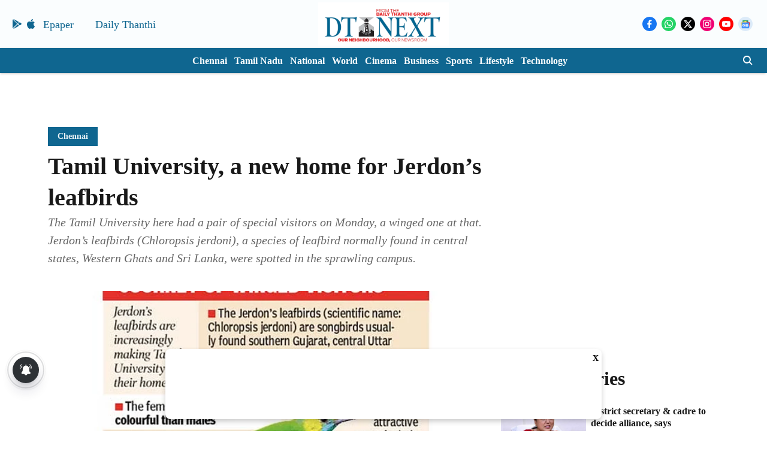

--- FILE ---
content_type: text/html; charset=utf-8
request_url: https://www.google.com/recaptcha/api2/aframe
body_size: 267
content:
<!DOCTYPE HTML><html><head><meta http-equiv="content-type" content="text/html; charset=UTF-8"></head><body><script nonce="iGzk8hAFZG8k2rlLGrR8ng">/** Anti-fraud and anti-abuse applications only. See google.com/recaptcha */ try{var clients={'sodar':'https://pagead2.googlesyndication.com/pagead/sodar?'};window.addEventListener("message",function(a){try{if(a.source===window.parent){var b=JSON.parse(a.data);var c=clients[b['id']];if(c){var d=document.createElement('img');d.src=c+b['params']+'&rc='+(localStorage.getItem("rc::a")?sessionStorage.getItem("rc::b"):"");window.document.body.appendChild(d);sessionStorage.setItem("rc::e",parseInt(sessionStorage.getItem("rc::e")||0)+1);localStorage.setItem("rc::h",'1767626025307');}}}catch(b){}});window.parent.postMessage("_grecaptcha_ready", "*");}catch(b){}</script></body></html>

--- FILE ---
content_type: application/javascript; charset=utf-8
request_url: https://fundingchoicesmessages.google.com/f/AGSKWxXLN0UNh7NpBGB_A_GttJsbvb7t0YJABWgLl5xYwwJ_929Nq0naF_hjTfoO9SqbQaWNg6tYO0pKy5VcpytSfjdIJs_Z6gXmISzthFCGpOC1nSscpxoHHq2xLwMoAuLZrrDFeo96ViaYk1sWEJEigEp34xWKStpV63TfoNa5cKiwAXxzrxc_GwEKQQZw/_/adreclaim-_728x150.?advertiserid=?phpAds_/livejasmine05.
body_size: -1287
content:
window['bc8fbf32-80b2-4936-8718-3104b847df33'] = true;

--- FILE ---
content_type: application/javascript; charset=UTF-8
request_url: https://www.dtnext.in/cdn-cgi/challenge-platform/h/g/scripts/jsd/d39f91d70ce1/main.js?
body_size: 4603
content:
window._cf_chl_opt={uYln4:'g'};~function(C4,s,J,d,E,y,Y,W){C4=F,function(l,b,CQ,C3,H,o){for(CQ={l:472,b:443,H:458,o:466,O:481,m:489,V:498,L:422,c:465,T:468},C3=F,H=l();!![];)try{if(o=parseInt(C3(CQ.l))/1*(parseInt(C3(CQ.b))/2)+parseInt(C3(CQ.H))/3+parseInt(C3(CQ.o))/4*(parseInt(C3(CQ.O))/5)+parseInt(C3(CQ.m))/6*(parseInt(C3(CQ.V))/7)+parseInt(C3(CQ.L))/8+-parseInt(C3(CQ.c))/9+-parseInt(C3(CQ.T))/10,o===b)break;else H.push(H.shift())}catch(O){H.push(H.shift())}}(C,948629),s=this||self,J=s[C4(416)],d=function(Co,Cg,Cf,CN,C5,b,H,o){return Co={l:513,b:439},Cg={l:499,b:499,H:490,o:499,O:409,m:499,V:426,L:426,c:499},Cf={l:519},CN={l:519,b:426,H:434,o:441,O:447,m:434,V:434,L:441,c:523,T:490,A:523,h:490,z:499,Z:434,n:447,D:490,M:523,X:490,v:523,B:499,j:490,a:409},C5=C4,b=String[C5(Co.l)],H={'h':function(O,CP){return CP={l:488,b:426},O==null?'':H.g(O,6,function(m,C6){return C6=F,C6(CP.l)[C6(CP.b)](m)})},'g':function(O,V,L,C7,T,A,z,Z,D,M,X,B,j,x,I,C0,C1,C2){if(C7=C5,O==null)return'';for(A={},z={},Z='',D=2,M=3,X=2,B=[],j=0,x=0,I=0;I<O[C7(CN.l)];I+=1)if(C0=O[C7(CN.b)](I),Object[C7(CN.H)][C7(CN.o)][C7(CN.O)](A,C0)||(A[C0]=M++,z[C0]=!0),C1=Z+C0,Object[C7(CN.m)][C7(CN.o)][C7(CN.O)](A,C1))Z=C1;else{if(Object[C7(CN.V)][C7(CN.L)][C7(CN.O)](z,Z)){if(256>Z[C7(CN.c)](0)){for(T=0;T<X;j<<=1,x==V-1?(x=0,B[C7(CN.T)](L(j)),j=0):x++,T++);for(C2=Z[C7(CN.A)](0),T=0;8>T;j=1.05&C2|j<<1,V-1==x?(x=0,B[C7(CN.T)](L(j)),j=0):x++,C2>>=1,T++);}else{for(C2=1,T=0;T<X;j=j<<1.75|C2,V-1==x?(x=0,B[C7(CN.T)](L(j)),j=0):x++,C2=0,T++);for(C2=Z[C7(CN.A)](0),T=0;16>T;j=j<<1|C2&1,x==V-1?(x=0,B[C7(CN.h)](L(j)),j=0):x++,C2>>=1,T++);}D--,0==D&&(D=Math[C7(CN.z)](2,X),X++),delete z[Z]}else for(C2=A[Z],T=0;T<X;j=j<<1|1&C2,x==V-1?(x=0,B[C7(CN.h)](L(j)),j=0):x++,C2>>=1,T++);Z=(D--,D==0&&(D=Math[C7(CN.z)](2,X),X++),A[C1]=M++,String(C0))}if(Z!==''){if(Object[C7(CN.Z)][C7(CN.L)][C7(CN.n)](z,Z)){if(256>Z[C7(CN.A)](0)){for(T=0;T<X;j<<=1,x==V-1?(x=0,B[C7(CN.D)](L(j)),j=0):x++,T++);for(C2=Z[C7(CN.M)](0),T=0;8>T;j=j<<1.38|1&C2,x==V-1?(x=0,B[C7(CN.h)](L(j)),j=0):x++,C2>>=1,T++);}else{for(C2=1,T=0;T<X;j=j<<1|C2,x==V-1?(x=0,B[C7(CN.X)](L(j)),j=0):x++,C2=0,T++);for(C2=Z[C7(CN.v)](0),T=0;16>T;j=j<<1.27|C2&1.14,x==V-1?(x=0,B[C7(CN.h)](L(j)),j=0):x++,C2>>=1,T++);}D--,D==0&&(D=Math[C7(CN.B)](2,X),X++),delete z[Z]}else for(C2=A[Z],T=0;T<X;j=j<<1.88|C2&1,x==V-1?(x=0,B[C7(CN.h)](L(j)),j=0):x++,C2>>=1,T++);D--,0==D&&X++}for(C2=2,T=0;T<X;j=j<<1.38|C2&1,V-1==x?(x=0,B[C7(CN.j)](L(j)),j=0):x++,C2>>=1,T++);for(;;)if(j<<=1,x==V-1){B[C7(CN.j)](L(j));break}else x++;return B[C7(CN.a)]('')},'j':function(O,CG,C8){return CG={l:523},C8=C5,O==null?'':''==O?null:H.i(O[C8(Cf.l)],32768,function(m,C9){return C9=C8,O[C9(CG.l)](m)})},'i':function(O,V,L,CC,T,A,z,Z,D,M,X,B,j,x,I,C0,C2,C1){for(CC=C5,T=[],A=4,z=4,Z=3,D=[],B=L(0),j=V,x=1,M=0;3>M;T[M]=M,M+=1);for(I=0,C0=Math[CC(Cg.l)](2,2),X=1;X!=C0;C1=B&j,j>>=1,0==j&&(j=V,B=L(x++)),I|=X*(0<C1?1:0),X<<=1);switch(I){case 0:for(I=0,C0=Math[CC(Cg.l)](2,8),X=1;C0!=X;C1=B&j,j>>=1,j==0&&(j=V,B=L(x++)),I|=X*(0<C1?1:0),X<<=1);C2=b(I);break;case 1:for(I=0,C0=Math[CC(Cg.b)](2,16),X=1;C0!=X;C1=j&B,j>>=1,0==j&&(j=V,B=L(x++)),I|=(0<C1?1:0)*X,X<<=1);C2=b(I);break;case 2:return''}for(M=T[3]=C2,D[CC(Cg.H)](C2);;){if(x>O)return'';for(I=0,C0=Math[CC(Cg.o)](2,Z),X=1;X!=C0;C1=j&B,j>>=1,0==j&&(j=V,B=L(x++)),I|=(0<C1?1:0)*X,X<<=1);switch(C2=I){case 0:for(I=0,C0=Math[CC(Cg.b)](2,8),X=1;C0!=X;C1=j&B,j>>=1,j==0&&(j=V,B=L(x++)),I|=(0<C1?1:0)*X,X<<=1);T[z++]=b(I),C2=z-1,A--;break;case 1:for(I=0,C0=Math[CC(Cg.o)](2,16),X=1;X!=C0;C1=j&B,j>>=1,0==j&&(j=V,B=L(x++)),I|=X*(0<C1?1:0),X<<=1);T[z++]=b(I),C2=z-1,A--;break;case 2:return D[CC(Cg.O)]('')}if(A==0&&(A=Math[CC(Cg.m)](2,Z),Z++),T[C2])C2=T[C2];else if(z===C2)C2=M+M[CC(Cg.V)](0);else return null;D[CC(Cg.H)](C2),T[z++]=M+C2[CC(Cg.L)](0),A--,M=C2,0==A&&(A=Math[CC(Cg.c)](2,Z),Z++)}}},o={},o[C5(Co.b)]=H.h,o}(),E={},E[C4(503)]='o',E[C4(414)]='s',E[C4(432)]='u',E[C4(476)]='z',E[C4(520)]='n',E[C4(471)]='I',E[C4(506)]='b',y=E,s[C4(459)]=function(H,o,O,V,CT,Cc,CL,CU,T,A,h,z,Z,D){if(CT={l:496,b:410,H:510,o:496,O:410,m:512,V:508,L:479,c:512,T:508,A:411,h:526,z:519,Z:435,n:433},Cc={l:500,b:519,H:514},CL={l:434,b:441,H:447,o:490},CU=C4,null===o||void 0===o)return V;for(T=i(o),H[CU(CT.l)][CU(CT.b)]&&(T=T[CU(CT.H)](H[CU(CT.o)][CU(CT.O)](o))),T=H[CU(CT.m)][CU(CT.V)]&&H[CU(CT.L)]?H[CU(CT.c)][CU(CT.T)](new H[(CU(CT.L))](T)):function(M,Cb,X){for(Cb=CU,M[Cb(Cc.l)](),X=0;X<M[Cb(Cc.b)];M[X]===M[X+1]?M[Cb(Cc.H)](X+1,1):X+=1);return M}(T),A='nAsAaAb'.split('A'),A=A[CU(CT.A)][CU(CT.h)](A),h=0;h<T[CU(CT.z)];z=T[h],Z=R(H,o,z),A(Z)?(D=Z==='s'&&!H[CU(CT.Z)](o[z]),CU(CT.n)===O+z?L(O+z,Z):D||L(O+z,o[z])):L(O+z,Z),h++);return V;function L(M,X,Cr){Cr=F,Object[Cr(CL.l)][Cr(CL.b)][Cr(CL.H)](V,X)||(V[X]=[]),V[X][Cr(CL.o)](M)}},Y=C4(486)[C4(419)](';'),W=Y[C4(411)][C4(526)](Y),s[C4(454)]=function(l,H,Ch,CH,o,O,m,V){for(Ch={l:478,b:519,H:483,o:490,O:475},CH=C4,o=Object[CH(Ch.l)](H),O=0;O<o[CH(Ch.b)];O++)if(m=o[O],'f'===m&&(m='N'),l[m]){for(V=0;V<H[o[O]][CH(Ch.b)];-1===l[m][CH(Ch.H)](H[o[O]][V])&&(W(H[o[O]][V])||l[m][CH(Ch.o)]('o.'+H[o[O]][V])),V++);}else l[m]=H[o[O]][CH(Ch.O)](function(L){return'o.'+L})},f();function S(Cz,Cs,H,o,O,m,V){Cs=(Cz={l:497,b:509,H:525,o:473,O:421,m:487,V:492,L:484,c:424,T:464,A:511,h:442},C4);try{return H=J[Cs(Cz.l)](Cs(Cz.b)),H[Cs(Cz.H)]=Cs(Cz.o),H[Cs(Cz.O)]='-1',J[Cs(Cz.m)][Cs(Cz.V)](H),o=H[Cs(Cz.L)],O={},O=mlwE4(o,o,'',O),O=mlwE4(o,o[Cs(Cz.c)]||o[Cs(Cz.T)],'n.',O),O=mlwE4(o,H[Cs(Cz.A)],'d.',O),J[Cs(Cz.m)][Cs(Cz.h)](H),m={},m.r=O,m.e=null,m}catch(L){return V={},V.r={},V.e=L,V}}function N(l,b,Cp,Cv,CX,CM,Cy,H,o,O){Cp={l:418,b:507,H:517,o:450,O:502,m:437,V:423,L:415,c:493,T:428,A:460,h:463,z:407,Z:522,n:446,D:453,M:453,X:428,v:417,B:439,j:485},Cv={l:504},CX={l:515,b:469,H:413},CM={l:460},Cy=C4,H=s[Cy(Cp.l)],console[Cy(Cp.b)](s[Cy(Cp.H)]),o=new s[(Cy(Cp.o))](),o[Cy(Cp.O)](Cy(Cp.m),Cy(Cp.V)+s[Cy(Cp.H)][Cy(Cp.L)]+Cy(Cp.c)+H.r),H[Cy(Cp.T)]&&(o[Cy(Cp.A)]=5e3,o[Cy(Cp.h)]=function(Ck){Ck=Cy,b(Ck(CM.l))}),o[Cy(Cp.z)]=function(CR){CR=Cy,o[CR(CX.l)]>=200&&o[CR(CX.l)]<300?b(CR(CX.b)):b(CR(CX.H)+o[CR(CX.l)])},o[Cy(Cp.Z)]=function(Ci){Ci=Cy,b(Ci(Cv.l))},O={'t':P(),'lhr':J[Cy(Cp.n)]&&J[Cy(Cp.n)][Cy(Cp.D)]?J[Cy(Cp.n)][Cy(Cp.M)]:'','api':H[Cy(Cp.X)]?!![]:![],'payload':l},o[Cy(Cp.v)](d[Cy(Cp.B)](JSON[Cy(Cp.j)](O)))}function C(F2){return F2='removeChild,410IgGlXG,catch,now,location,call,DOMContentLoaded,gwUy0,XMLHttpRequest,source,random,href,kuIdX1,error,cloudflare-invisible,chlApiSitekey,4443510xjmvPU,mlwE4,timeout,floor,HkTQ2,ontimeout,navigator,2411586IWkmtK,641528lPodZO,parent,39334910igJiKt,success,getPrototypeOf,bigint,6923DUXjPT,display: none,readyState,map,symbol,TbVa1,keys,Set,Function,15kYuKLG,postMessage,indexOf,contentWindow,stringify,_cf_chl_opt;mhsH6;xkyRk9;FTrD2;leJV9;BCMtt1;sNHpA9;GKPzo4;AdbX0;REiSI4;xriGD7;jwjCc3;agiDh2;MQCkM2;mlwE4;kuIdX1;aLEay4;cThi2,body,n+pkFASjhsrlEWb32aziU1t5eqCHm7d8RZvYIu$OXVBxNgyDfo0KG9TMJL64QP-cw,312YgOOnD,push,loading,appendChild,/jsd/oneshot/d39f91d70ce1/0.14824733608796853:1767623425:PwBUHJj-ttLsDO-Vu5-YukDMBdgv0-X-q9oITt1ott0/,/invisible/jsd,[native code],Object,createElement,129871eHKOqb,pow,sort,chlApiRumWidgetAgeMs,open,object,xhr-error,chlApiUrl,boolean,log,from,iframe,concat,contentDocument,Array,fromCharCode,splice,status,chlApiClientVersion,_cf_chl_opt,toString,length,number,/b/ov1/0.14824733608796853:1767623425:PwBUHJj-ttLsDO-Vu5-YukDMBdgv0-X-q9oITt1ott0/,onerror,charCodeAt,detail,style,bind,chctx,onload,error on cf_chl_props,join,getOwnPropertyNames,includes,onreadystatechange,http-code:,string,uYln4,document,send,__CF$cv$params,split,function,tabIndex,6430296uWNBLd,/cdn-cgi/challenge-platform/h/,clientInformation,sid,charAt,kgZMo4,api,event,addEventListener,jsd,undefined,d.cookie,prototype,isNaN,msg,POST,errorInfoObject,aDCOSgFcmADO,isArray,hasOwnProperty'.split(','),C=function(){return F2},C()}function K(CD,CE,l,b,H){return CD={l:461,b:445},CE=C4,l=3600,b=P(),H=Math[CE(CD.l)](Date[CE(CD.b)]()/1e3),H-b>l?![]:!![]}function g(H,o,F1,CS,O,m,V){if(F1={l:456,b:428,H:469,o:451,O:425,m:429,V:469,L:467,c:482,T:425,A:455,h:524,z:482},CS=C4,O=CS(F1.l),!H[CS(F1.b)])return;o===CS(F1.H)?(m={},m[CS(F1.o)]=O,m[CS(F1.O)]=H.r,m[CS(F1.m)]=CS(F1.V),s[CS(F1.L)][CS(F1.c)](m,'*')):(V={},V[CS(F1.o)]=O,V[CS(F1.T)]=H.r,V[CS(F1.m)]=CS(F1.A),V[CS(F1.h)]=o,s[CS(F1.L)][CS(F1.z)](V,'*'))}function k(l,H,CO,CF){return CO={l:480,b:434,H:518,o:447,O:483,m:495},CF=C4,H instanceof l[CF(CO.l)]&&0<l[CF(CO.l)][CF(CO.b)][CF(CO.H)][CF(CO.o)](H)[CF(CO.O)](CF(CO.m))}function Q(l,CZ,CJ){return CZ={l:452},CJ=C4,Math[CJ(CZ.l)]()<l}function F(l,u,r){return r=C(),F=function(U,b,H){return U=U-407,H=r[U],H},F(l,u)}function G(o,O,Cj,Cw,m,V,L,c,T,A,h,z){if(Cj={l:436,b:455,H:418,o:423,O:517,m:415,V:521,L:494,c:450,T:502,A:437,h:460,z:463,Z:457,n:517,D:449,M:505,X:477,v:501,B:427,j:516,a:462,e:438,x:527,I:451,C0:431,C1:417,C2:439},Cw=C4,!Q(.01))return![];V=(m={},m[Cw(Cj.l)]=o,m[Cw(Cj.b)]=O,m);try{L=s[Cw(Cj.H)],c=Cw(Cj.o)+s[Cw(Cj.O)][Cw(Cj.m)]+Cw(Cj.V)+L.r+Cw(Cj.L),T=new s[(Cw(Cj.c))](),T[Cw(Cj.T)](Cw(Cj.A),c),T[Cw(Cj.h)]=2500,T[Cw(Cj.z)]=function(){},A={},A[Cw(Cj.Z)]=s[Cw(Cj.n)][Cw(Cj.D)],A[Cw(Cj.M)]=s[Cw(Cj.n)][Cw(Cj.X)],A[Cw(Cj.v)]=s[Cw(Cj.O)][Cw(Cj.B)],A[Cw(Cj.j)]=s[Cw(Cj.O)][Cw(Cj.a)],h=A,z={},z[Cw(Cj.e)]=V,z[Cw(Cj.x)]=h,z[Cw(Cj.I)]=Cw(Cj.C0),T[Cw(Cj.C1)](d[Cw(Cj.C2)](z))}catch(Z){}}function P(Cn,Cd,l){return Cn={l:418,b:461},Cd=C4,l=s[Cd(Cn.l)],Math[Cd(Cn.b)](+atob(l.t))}function i(l,Cq,Cu,H){for(Cq={l:510,b:478,H:470},Cu=C4,H=[];null!==l;H=H[Cu(Cq.l)](Object[Cu(Cq.b)](l)),l=Object[Cu(Cq.H)](l));return H}function R(l,H,o,CV,Cl,O){Cl=(CV={l:444,b:512,H:440,o:512,O:420},C4);try{return H[o][Cl(CV.l)](function(){}),'p'}catch(m){}try{if(H[o]==null)return void 0===H[o]?'u':'x'}catch(V){return'i'}return l[Cl(CV.b)][Cl(CV.H)](H[o])?'a':H[o]===l[Cl(CV.o)]?'C':!0===H[o]?'T':!1===H[o]?'F':(O=typeof H[o],Cl(CV.O)==O?k(l,H[o])?'N':'f':y[O]||'?')}function f(F0,CI,Ce,Ct,l,b,H,o,O){if(F0={l:418,b:428,H:474,o:491,O:430,m:448,V:412},CI={l:474,b:491,H:412},Ce={l:408},Ct=C4,l=s[Ct(F0.l)],!l)return;if(!K())return;(b=![],H=l[Ct(F0.b)]===!![],o=function(CY,m){if(CY=Ct,!b){if(b=!![],!K())return;m=S(),N(m.r,function(V){g(l,V)}),m.e&&G(CY(Ce.l),m.e)}},J[Ct(F0.H)]!==Ct(F0.o))?o():s[Ct(F0.O)]?J[Ct(F0.O)](Ct(F0.m),o):(O=J[Ct(F0.V)]||function(){},J[Ct(F0.V)]=function(CW){CW=Ct,O(),J[CW(CI.l)]!==CW(CI.b)&&(J[CW(CI.H)]=O,o())})}}()